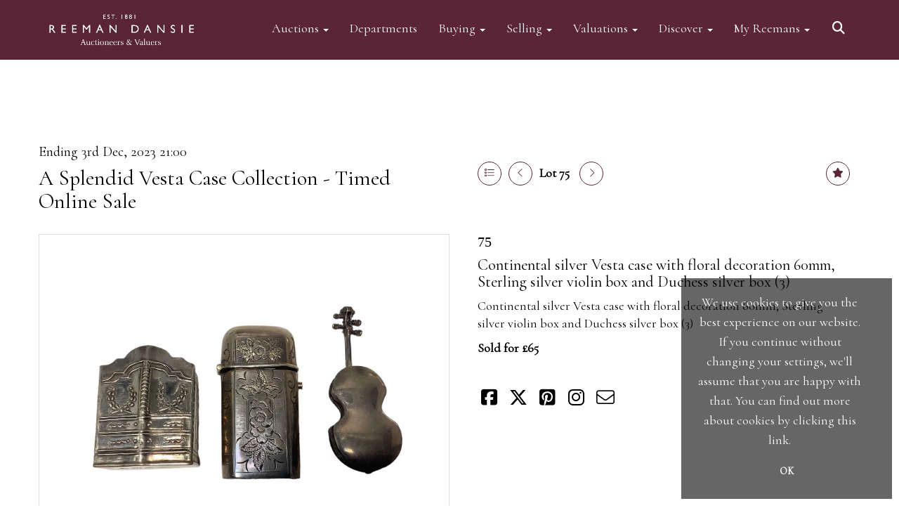

--- FILE ---
content_type: text/html; charset=utf-8
request_url: https://www.reemandansie.com/auction/lot/lot-75---continental-silver-vesta-case-with-floral-decoration-60mm-sterling-silver-violin-box-and-duchess-silver-box-3/?lot=169341&so=0&st=&sto=0&au=247&ef=&et=&ic=False&sd=0&pp=96&pn=1&g=1
body_size: 18838
content:
<!DOCTYPE html>
            
                <html lang="en">
            
<head>
    <meta charset="utf-8">
    <meta http-equiv="X-UA-Compatible" content="IE=edge">
    <meta name="viewport" content="width=device-width, initial-scale=1">
    

    <meta name="description" content="Lot 75 - Continental silver Vesta case with floral">
    
        <meta property="og:image" content="https://reemans.blob.core.windows.net/stock/150537-0-medium.jpg?v=63835745201877"/>






    <title>Lot 75 - Continental silver Vesta case with floral</title>

    
    <link rel="preload" href="/Content/webfonts/fa-light-300.woff2" as="font" crossorigin="anonymous" type="font/woff2">
    <link rel="preload" href="/Content/webfonts/fa-solid-900.woff2" as="font" crossorigin="anonymous" type="font/woff2">

    <link href="/css?v=eM3UDVICH-Ycd74S_UG2m-qKc9CZ3C7puI49PWdfYkg1" rel="stylesheet"/>

    <link rel="preload" href="/css-defer?v=lamPCj0OGbiH2dgjoAufO6YXZAEETGvows_KCeuNpMc1" as="style" onload="this.onload=null;this.rel='stylesheet'"><noscript><link rel="stylesheet" href="/css-defer?v=lamPCj0OGbiH2dgjoAufO6YXZAEETGvows_KCeuNpMc1"></noscript>


    <link href="/css/1.css" rel="stylesheet">
    

    
            <!--[if lt IE 9]> <script src="~/Scripts/html5shiv.min.js"></script> <script src="~/Scripts/respond.min.js"></script> <![endif]-->
    
        <link rel="canonical" href="https://www.reemandansie.com/auction/lot/lot-75---continental-silver-vesta-case-with-floral-decoration-60mm-sterling-silver-violin-box-and-duchess-silver-box-3/?lot=169341&sd=1" />
                <link rel="preload" href="https://fonts.googleapis.com/css?family=Cormorant" as="style" onload="this.onload=null;this.rel='stylesheet'">
            <noscript><link rel="stylesheet" href="https://fonts.googleapis.com/css?family=Cormorant"></noscript>
    <link rel="shortcut icon" href="/CMS/Favicon/ico"><link rel="apple-touch-icon" sizes="57x57" href="/CMS/Favicon/57"><link rel="apple-touch-icon" sizes="60x60" href="/CMS/Favicon/60"><link rel="apple-touch-icon" sizes="72x72" href="/CMS/Favicon/72"><link rel="apple-touch-icon" sizes="76x76" href="/CMS/Favicon/76"><link rel="icon" type="image/png" href="/CMS/Favicon/16" sizes="16x16"><link rel="icon" type="image/png" href="/CMS/Favicon/32" sizes="32x32"><link rel="manifest" href="/CMS/Favicon/manifest"><meta name="msapplication-TileColor" content="#da532c"><meta name="msapplication-config" content="/CMS/Favicon/browserconfig"><meta name="theme-color" content="#ffffff">                    <script defer type="text/javascript">
                  (function(i,s,o,g,r,a,m){i['GoogleAnalyticsObject']=r;i[r]=i[r]||function(){
  (i[r].q=i[r].q||[]).push(arguments)},i[r].l=1*new Date();a=s.createElement(o),
  m=s.getElementsByTagName(o)[0];a.async=1;a.src=g;m.parentNode.insertBefore(a,m)
  })(window,document,'script','https://www.google-analytics.com/analytics.js','ga');

  ga('create', 'UA-148351773-1', 'auto');
  ga('send', 'pageview');
            </script>
                <script type="text/javascript">
            var CaptchaCallback = function () {
                $(".g-recaptcha").each(function () {
                    var wid = grecaptcha.render($(this).prop("id"), { 'sitekey': $(this).data("sitekey") });
                    $(this).data('recaptcha-widget-id', wid);
                });
            };
        </script>
            <script async defer src='https://js.hcaptcha.com/1/api.js'></script>
    
        <script type="text/javascript">
            var MenuCollapseWidth = 1200;

        </script>
            <script type="text/javascript">
            var TopMenuCollapseWidth = 1200;

        </script>
    

    <script src="/js?v=v8jn8AJm7lgnFkuGJ4MjwhILQ7mQJMBQ1Qu3124uU9c1"></script>

    <script src="/js-defer?v=LMRhFkHxEKNntcILkv31_g-AgPU2ZfhEoL4LDEDfutQ1" defer></script>

</head>

<body style="padding-top: 145px;">


    
    <header>
        




<nav class="navbar navbar-default navbar-primary border-top  with-logo navbar-fixed-top">
    <div class="container">
        <div class="navbar-header ">
            <button id="bm-p-toggle" type="button" class="navbar-toggle collapsed" data-toggle="collapse" data-target="#navbar-primary" aria-expanded="false" aria-controls="navbar">
                <div id="bm-p-b">
                    <span class="sr-only">Toggle navigation</span>
                    <span class="icon-bar"></span>
                    <span class="icon-bar"></span>
                    <span class="icon-bar"></span>
                </div>
                <div id="bm-p-c" class="hidden">
                    <span class="fal fa-close"></span>
                </div>
            </button>

                <button type="button" class="navbar-toggle collapsed search-navbar" data-toggle="collapse" data-target="#navbar-search" aria-expanded="false" aria-controls="navbar">
                    <i class="fa fa-search fa-fw"></i>
                </button>

                <a class="navbar-brand primary-brand" href="/">
                    <img src="https://reemans.blob.core.windows.net/main/Reeman Dansie clr print356-3 Cropped.jpg" alt="Reeman Dansie Auctioneers" class="main-logo pull-left" style="max-height: 85px; height:85px;" />
                        <div class="alt-logo pull-left" style="height: 85; display: none;">
                            <img src="https://reemans.blob.core.windows.net/main/Reeman Dansie clr print356-3 Cropped.jpg" alt="Reeman Dansie Auctioneers" style="max-height: 85px;" />
                        </div>
                </a>


                <div id="navbar-search" class="navbar-collapse collapse" aria-expanded="false">
                    <ul class="nav navbar-nav" style="margin-top: 3px;" role="menu">
                        <li>
                            <div class="input-group">
                                <input type="text" class="form-control search-st" placeholder="Search our lots by keyword or lot number" data-url="/auction/search" />
                                <span class="input-group-btn search-btn-st"><a href="#" class="btn">Search</a></span>
                            </div>
                        </li>
                    </ul>
                </div>

        </div>

        <div id="navbar-primary" class="navbar-collapse collapse  text-right">

            <ul class="nav navbar-nav">
                                <li data-cy="nav-bar-headers" class="dropdown ">
                                    <a href="#" class="dropdown-toggle" data-toggle="dropdown" role="button" aria-expanded="false">
Auctions                                        <span class="caret"></span>
                                    </a>

                                    <ul data-cy="nav-bar-dropdowns" class="dropdown-menu dropdown-below dropdown-double" role="menu" style="width: 350px">
                                                <li class=" col-sm-6" style="padding-left: 0; padding-right: 0;">
                                                        <a href="/forthcoming-sales">
Forthcoming Auctions                                                        </a>
                                                </li>
                                                    <li class=" col-sm-6" style="padding-left: 0; padding-right: 0;">
                                                            <a href="/lot-archive">
Lot Archive                                                            </a>
                                                    </li>
                                                <li class=" col-sm-6" style="padding-left: 0; padding-right: 0;">
                                                        <a href="https://timed.reemandansie.com/auctions">
Timed Auctions                                                        </a>
                                                </li>
                                                    <li class=" col-sm-6" style="padding-left: 0; padding-right: 0;">
                                                            <a href="/lot-alert-signup">
Lot Alerts                                                            </a>
                                                    </li>
                                                <li class=" col-sm-6" style="padding-left: 0; padding-right: 0;">
                                                        <a href="/sale-results">
Auction Results                                                        </a>
                                                </li>
                                                    <li class=" col-sm-6" style="padding-left: 0; padding-right: 0;">
                                                            <a href="/account/invoicepayment">
Invoice Payment                                                            </a>
                                                    </li>
                                                <li class=" col-sm-6" style="padding-left: 0; padding-right: 0;">
                                                        <a href="/events-valuation-day-calendar">
Events Calendar                                                        </a>
                                                </li>
                                                    <li class=" col-sm-6" style="padding-left: 0; padding-right: 0;">
                                                            <a href="/frequently-asked-questions">
FAQs                                                            </a>
                                                    </li>
                                                <li class=" col-sm-6" style="padding-left: 0; padding-right: 0;">
                                                        <a href="https://www.reemandansie.com/flapship-auctions">
Flagship Auctions                                                        </a>
                                                </li>
                                            <li class="clearfix"></li>
                                    </ul>
                                </li>
                                <li >
                                    <a href="/departments" >
Departments                                    </a>
                                </li>
                                <li data-cy="nav-bar-headers" class="dropdown ">
                                    <a href="#" class="dropdown-toggle" data-toggle="dropdown" role="button" aria-expanded="false">
Buying                                        <span class="caret"></span>
                                    </a>

                                    <ul data-cy="nav-bar-dropdowns" class="dropdown-menu dropdown-below " role="menu" style="">
                                                <li class="">
                                                        <a href="/buying">
Buying with Reeman Dansie                                                        </a>
                                                </li>
                                                <li class="">
                                                        <a href="/bid-live">
ReemansLive Online Bidding                                                        </a>
                                                </li>
                                                <li class="">
                                                        <a href="/collection-and-shipping">
Collection &amp; Shipping                                                        </a>
                                                </li>
                                    </ul>
                                </li>
                                <li data-cy="nav-bar-headers" class="dropdown ">
                                    <a href="#" class="dropdown-toggle" data-toggle="dropdown" role="button" aria-expanded="false">
Selling                                        <span class="caret"></span>
                                    </a>

                                    <ul data-cy="nav-bar-dropdowns" class="dropdown-menu dropdown-below " role="menu" style="">
                                                <li class="">
                                                        <a href="/selling">
Selling with Reeman Dansie                                                        </a>
                                                </li>
                                                <li class="">
                                                        <a href="/request-a-valuation">
Request a Valuation                                                        </a>
                                                </li>
                                                <li class="">
                                                        <a href="/appointments">
Book an Appointment                                                        </a>
                                                </li>
                                    </ul>
                                </li>
                                <li data-cy="nav-bar-headers" class="dropdown ">
                                    <a href="#" class="dropdown-toggle" data-toggle="dropdown" role="button" aria-expanded="false">
Valuations                                        <span class="caret"></span>
                                    </a>

                                    <ul data-cy="nav-bar-dropdowns" class="dropdown-menu dropdown-below " role="menu" style="">
                                                <li class="">
                                                        <a href="/request-a-valuation">
Request a Valuation                                                        </a>
                                                </li>
                                                <li class="">
                                                        <a href="/valuation-services">
Valuation Services                                                        </a>
                                                </li>
                                    </ul>
                                </li>
                                <li data-cy="nav-bar-headers" class="dropdown ">
                                    <a href="#" class="dropdown-toggle" data-toggle="dropdown" role="button" aria-expanded="false">
Discover                                        <span class="caret"></span>
                                    </a>

                                    <ul data-cy="nav-bar-dropdowns" class="dropdown-menu dropdown-below " role="menu" style="">
                                                <li class="">
                                                        <a href="/news-views-insights">
News, Views &amp; Insights                                                        </a>
                                                </li>
                                                <li class="">
                                                        <a href="/subscriptions">
Email Subscriptions                                                        </a>
                                                </li>
                                                <li class="">
                                                        <a href="/artists-authors-designers-makers">
Artists, Authors, Designers &amp; Makers                                                        </a>
                                                </li>
                                                <li class="">
                                                        <a href="/press-coverage">
Reemans in the Press                                                        </a>
                                                </li>
                                                <li class="">
                                                        <a href="/our-history">
Our History                                                        </a>
                                                </li>
                                                <li class="">
                                                        <a href="/meet-the-team">
Meet the Team                                                        </a>
                                                </li>
                                                <li class="">
                                                        <a href="/terms">
Terms of Business                                                        </a>
                                                </li>
                                    </ul>
                                </li>
                                <li data-cy="nav-bar-headers" class="dropdown ">
                                    <a href="#" class="dropdown-toggle" data-toggle="dropdown" role="button" aria-expanded="false">
My Reemans                                        <span class="caret"></span>
                                    </a>

                                    <ul data-cy="nav-bar-dropdowns" class="dropdown-menu dropdown-below " role="menu" style="">
                                                <li class="">
                                                        <a href="/account/register?returnurl=https%3a%2f%2fwww.reemandansie.com%3a443%2fauction%2flot%2flot-75---continental-silver-vesta-case-with-floral-decoration-60mm-sterling-silver-violin-box-and-duchess-silver-box-3%2f%3flot%3d169341%26so%3d0%26st%3d%26sto%3d0%26au%3d247%26ef%3d%26et%3d%26ic%3dFalse%26sd%3d0%26pp%3d96%26pn%3d1%26g%3d1">
Sign In / Register                                                        </a>
                                                </li>
                                    </ul>
                                </li>
                                <li class="dropdown search-dropdown hidden-xs">
                                    <a href="#" class="dropdown-toggle" data-toggle="dropdown" role="button" aria-expanded="false"><i class="fa fa-search fa-fw"></i></a>
                                    <ul class="dropdown-menu search-dropdown dropdown-below" role="menu">
                                        <li class="">
                                            <div class="input-group">
                                                <input type="text" class="form-control search-st" placeholder="Search our lots by keyword or lot number" data-url="/auction/search" />
                                                <span class="input-group-btn search-btn-st"><a href="#" class="btn">Search</a></span>
                                            </div>
                                        </li>
                                    </ul>
                                </li>



            </ul>

        </div>
    </div>
</nav>

    <div class="clearfix"></div>
    </header>
    







<script src="/Language/CommonJavascriptTranslations"></script>






    <div id="PR_60" class="container c-content  " data-pt="0" style=" background-color: rgba(0,0,0,0); padding-top: 0px; padding-bottom: 40px;" >
        <div class="row">
            <div>




<style type="text/css">

        
        
            #LD_141 .lot-number {
        font-size: 18px;
    }

        
        
            #LD_141 .am-pre-register {
        padding: 10px 0;
    }
    #LD_141 .lot-gallery-wrapper li a,
    #LD_141 .lot-gallery-wrapper-vertical li a{
        border: 1px solid #c0c0c0;
        padding: 3px;
    }
    #LD_141 .lot-gallery-wrapper li a img,
    #LD_141 .lot-gallery-wrapper-vertical li a img{
        position: relative;
        top: 50%;
        transform: translateY(-50%);
        padding-top: 0 !important;
    }

        #LD_141 .lot-details .lot-a-t {

                font-family: "CormorantGaramond-Bold", serif;
                                    
                color: #000000;
                    }
        
        .tab-lotdetails .tab-pane {
            max-height: 400px;
        }
    
</style>

<link href="/imageviewer-css?v=QJPjFxeLN7iQtbBlVsjVkXWdMVZ7ozEDlD-7tTKdaxA1" rel="stylesheet"/>


<div id="LD_141" class="block " data-id="169341" data-compact="0" data-showresults="1" data-endtime="-1" style="margin-top: 60px;">
        <script>
            if (typeof timedBidEndTime == "undefined") {
                var timedBidEndTime = {};
            }
            if (typeof pageLoadTimeStamp == "undefined") {
                var pageLoadTimeStamp = 1769630296;
            }
        </script>
    <div class="lot-top lot-auction col-sm-6">
        
<h3 class='date-title' style='margin-top: 0;'>
                
                Ending 3rd Dec, 2023 21:00
                
        </h3><h2 class='auction-title'><a href="/auction/search?au=247" )>A Splendid Vesta Case Collection - Timed Online Sale</a></h2>    <div class="hidden-sm hidden-md hidden-lg hidden-print">
        <h2 class="lot-title cat-21">
Continental silver Vesta case with floral decoration 60mm, Sterling silver violin box and Duchess silver box (3)        </h2>
    </div>
    </div>
    <div class="lot-top lot-nav col-sm-6">
        
        <div class="pull-left">
            <div class="clearfix">&nbsp;</div>
                <a href="/auction/search/?so=0&amp;st=&amp;sto=0&amp;au=247&amp;ef=&amp;et=&amp;ic=False&amp;sd=0&amp;pp=96&amp;pn=1&amp;g=1#169341" class="btn btn-alt  btn-fa-round btn-back-to-list pull-left " title="Back to list"><i class="fal fa-list"></i></a>
                                <span class="pull-right">&nbsp;<a href="/auction/lot/lot-76---five-edwardian-and-later-silver-vesta-cases-and-two-silver-match-box-holders--7/?lot=169350&amp;so=0&amp;st=&amp;sto=0&amp;au=247&amp;ef=&amp;et=&amp;ic=False&amp;sd=0&amp;pp=96&amp;pn=1&amp;g=1" class="btn btn-alt  btn-fa-round" title="Next lot"><i class="fal fa-chevron-right"></i></a></span>
                <span class="pull-right lot-number" style="position: relative; top: 4px; margin-left: 10px; margin-right: 10px;">Lot 75 </span>
                    <span class="pull-right"><a href="/auction/lot/lot-74---ladies-silver-vesta-and-cigarette-case-joined-by-chains-with-engine-turned-decoration-birmingham-1918/?lot=169334&amp;so=0&amp;st=&amp;sto=0&amp;au=247&amp;ef=&amp;et=&amp;ic=False&amp;sd=0&amp;pp=96&amp;pn=1&amp;g=1" class="btn btn-alt  btn-fa-round" title="Previous lot"><i class="fal fa-chevron-left"></i></a></span>

        </div>
        <div class="lot-extra pull-right">
            <div class="clearfix">&nbsp;</div>
                <div class="lot-wishlist pull-right auction-wishlist">
                    <div class="la la-ball-clip-rotate auction-wait" title="Please wait" style="display: none;"><div></div></div>
                    <a href="#" class="btn btn-alt  btn-fa-round btn-wishlist" data-lot-id="169341" data-wishlist="false" title="Add to wishlist"><i class="fa fa-star"></i></a>
                </div>
                                </div>
        <div class="clearfix"></div>
    </div>
    <div class="clearfix"></div>
    <div class="lot lot-image col-sm-6" style="padding-left: 0; padding-right: 0;">
            <div class="image-wrapper text-center">
                    <div class="image-data hidden" data-img-src="https://reemans.blob.core.windows.net/stock/150537-0-medium.jpg?v=63835745201877" data-high-res-src="https://reemans.blob.core.windows.net/stock/150537-0.jpg?v=63835745201877"></div>
                    <img id="lot-image" data-zoom-image="https://reemans.blob.core.windows.net/stock/150537-0.jpg?v=63835745201877" src="https://reemans.blob.core.windows.net/stock/150537-0-medium.jpg?v=63835745201877" class="zoom high-resolution-link  lot-image-hover-zoom"  alt="Lot 75 - Continental silver Vesta case with floral decoration 60mm, Sterling silver violin box and Duchess silver box (3)" title="Click for high resolution" />
                        <div class="info-overlay-1 hidden-xs">
                            <i class="fal fa-info-circle fa-fw"></i> Hover to zoom
                        </div>
            </div>
                    <div class="text-center" style="margin-bottom: 5px;">
                        <a href="#" class="btn high-resolution-link"><i class="fa fa-search fa-fw"></i> Click for high resolution</a>
                    </div>
                <div class="clearfix"></div>
                    <div class="lot-gallery-wrapper-horizontal">
                        <a href="#" class="prev pull-left" style="opacity: 0; filter: alpha(opacity=0);"><i class="fal fa-chevron-left fa-fw"></i></a>
                        <div class="lot-gallery-wrapper pull-left" style="width: calc(100% - 55px); padding: 0; opacity: 0; filter: alpha(opacity=0); margin-bottom: 10px;">
                            <ul id="lotGallery" style="margin: 0; padding: 0; height: 100%; list-style: none;">
                                                                    <li class="text-center" style="float: left; margin: 0; padding: 0; margin-left: 1px; margin-right: 0px; width: 100px; height: 100%;">
                                        <a href="#" style="float: left; height: 100%; width: 100%;" data-image="https://reemans.blob.core.windows.net/stock/150537-0-medium.jpg?v=63835745201877" data-zoom-image="https://reemans.blob.core.windows.net/stock/150537-0.jpg?v=63835745201877">
                                            <img src="https://reemans.blob.core.windows.net/stock/150537-0-small.jpg?v=63835745201877" alt="Lot 75 - Continental silver Vesta case with floral decoration 60mm, Sterling silver violin box and Duchess silver box (3)" style="max-height: 100px; max-width: 94px;" />
                                        </a>
                                    </li>
                                    <li class="text-center" style="float: left; margin: 0; padding: 0; margin-left: 1px; margin-right: 0px; width: 100px; height: 100%;">
                                        <a href="#" style="float: left; height: 100%; width: 100%;" data-image="https://reemans.blob.core.windows.net/stock/150537-1-medium.jpg?v=63835745204260" data-zoom-image="https://reemans.blob.core.windows.net/stock/150537-1.jpg?v=63835745204260">
                                            <img src="https://reemans.blob.core.windows.net/stock/150537-1-small.jpg?v=63835745204260" alt="Lot 75 - Continental silver Vesta case with floral decoration 60mm, Sterling silver violin box and Duchess silver box (3)" style="max-height: 100px; max-width: 94px;" />
                                        </a>
                                    </li>
                                    <li class="text-center" style="float: left; margin: 0; padding: 0; margin-left: 1px; margin-right: 0px; width: 100px; height: 100%;">
                                        <a href="#" style="float: left; height: 100%; width: 100%;" data-image="https://reemans.blob.core.windows.net/stock/150537-2-medium.jpg?v=63835745206030" data-zoom-image="https://reemans.blob.core.windows.net/stock/150537-2.jpg?v=63835745206030">
                                            <img src="https://reemans.blob.core.windows.net/stock/150537-2-small.jpg?v=63835745206030" alt="Lot 75 - Continental silver Vesta case with floral decoration 60mm, Sterling silver violin box and Duchess silver box (3)" style="max-height: 100px; max-width: 94px;" />
                                        </a>
                                    </li>
                                    <li class="text-center" style="float: left; margin: 0; padding: 0; margin-left: 1px; margin-right: 0px; width: 100px; height: 100%;">
                                        <a href="#" style="float: left; height: 100%; width: 100%;" data-image="https://reemans.blob.core.windows.net/stock/150537-3-medium.jpg?v=63835745247100" data-zoom-image="https://reemans.blob.core.windows.net/stock/150537-3.jpg?v=63835745247100">
                                            <img src="https://reemans.blob.core.windows.net/stock/150537-3-small.jpg?v=63835745247100" alt="Lot 75 - Continental silver Vesta case with floral decoration 60mm, Sterling silver violin box and Duchess silver box (3)" style="max-height: 100px; max-width: 94px;" />
                                        </a>
                                    </li>
                                
                            </ul>
                        </div>
                        <a href="#" class="next pull-left" style="opacity: 0; filter: alpha(opacity=0);"><i class="fal fa-chevron-right fa-fw"></i></a>
                        <div class="clearfix"></div>
                    </div>
    </div>
    <div class="lot lot-details col-sm-6" style="padding-left: 40px;">
        
        
<H3 class='lot-a-t'>75</H3>                    <h1 class="lot-title cat-21">
Continental silver Vesta case with floral decoration 60mm, Sterling silver violin box and Duchess silver box (3)            </h1>
                    <div class="lot-desc">
                        <p>Continental silver Vesta case with floral decoration 60mm, Sterling silver violin box and Duchess silver box (3)</p>
                    </div>

                    <p>
                            <strong>

                                    Sold for £65
                                                        </strong>
                    </p>
        <div class="clearfix">
            <br />
        </div>


            <div class="lot-desc">
                
        <div id="PS_0" class="block block-socialmedia text-left">
            <div class="socialmediasharelinks">
                                    <a href="http://www.facebook.com/sharer.php?u=https%3a%2f%2fwww.reemandansie.com%3a443%2fauction%2flot%2flot-75---continental-silver-vesta-case-with-floral-decoration-60mm-sterling-silver-violin-box-and-duchess-silver-box-3%2f%3flot%3d169341%26so%3d0%26st%3d%26sto%3d0%26au%3d247%26ef%3d%26et%3d%26ic%3dFalse%26sd%3d0%26pp%3d96%26pn%3d1%26g%3d1" title="Share on Facebook" target="_blank"><i class="fa fa-facebook-square fa-fw"></i></a>
                                    <a href="https://www.twitter.com/share?url=https%3a%2f%2fwww.reemandansie.com%3a443%2fauction%2flot%2flot-75---continental-silver-vesta-case-with-floral-decoration-60mm-sterling-silver-violin-box-and-duchess-silver-box-3%2f%3flot%3d169341%26so%3d0%26st%3d%26sto%3d0%26au%3d247%26ef%3d%26et%3d%26ic%3dFalse%26sd%3d0%26pp%3d96%26pn%3d1%26g%3d1" title="Tweet this page" target="_blank"><i class="fa-brands fa-x-twitter fa-fw" style="font-size:26px; margin-top:-2px;"></i></a>
                                                                    <a href="http://pinterest.com/pin/create/link/?url=https%3a%2f%2fwww.reemandansie.com%3a443%2fauction%2flot%2flot-75---continental-silver-vesta-case-with-floral-decoration-60mm-sterling-silver-violin-box-and-duchess-silver-box-3%2f%3flot%3d169341%26so%3d0%26st%3d%26sto%3d0%26au%3d247%26ef%3d%26et%3d%26ic%3dFalse%26sd%3d0%26pp%3d96%26pn%3d1%26g%3d1" title="Pin page on Pinterest" target="_blank"><i class="fa fa-pinterest-square fa-fw"></i></a>
                                    <a href="https://www.instagram.com/reemandansie/" title="Go to our instagram page" target="_blank"><i class="fa fa-instagram fa-fw"></i></a>
                                                                    <a href="mailto:?subject=Take%20a%20look%20at%20Reeman%20Dansie%20Auctioneers" title="Share via email"><i class="fal fa-envelope fa-fw"></i></a>
            </div>
            <div class="clearfix"></div>
        </div>

            </div>

    </div>
    <div class="clearfix">&nbsp;</div>
        <ul class="nav nav-tabs responsive" id="lotTabs">
            
                <li class="active"><a href="#howtobid" data-toggle="tab">How To Bid</a></li>
                            <li class=""><a href="#auctiondetails" data-toggle="tab">Auction &amp; Viewing Details</a></li>
                            <li class=""><a href="#tandc" data-toggle="tab">Terms of Business</a></li>
                                                    <li class=""><a href="#sellonelikethis" data-toggle="tab">Sell One Like This</a></li>
                    </ul>
        <div class="tab-content tab-lotdetails responsive">
                                        <div class="tab-pane tab-pane-border active" id="howtobid">
<p><strong>Step-by-step: what to do</strong></p>
<ul>
<li><span>Sign in or register a new account on <a href="http://www.reemandansie.com">reemandansie.com</a></span></li>
<li><span>Select the auction you wish to bid in from the Auctions menu</span></li>
<li><span>View catalogue</span></li>
<li><span>Type in your maximum bid you wish to leave on the selected lot(s) and click on Bid</span></li>
<li><span>Click ‘confirm’ on the page that appears</span></li>
</ul>
<p> </p>                </div>
                            <div class="tab-pane tab-pane-border " id="auctiondetails">
                    <p><strong>Auction: </strong><a href="/auction/search?au=247" )>A Splendid Vesta Case Collection - Timed Online Sale</a>,  ending 3rd Dec, 2023</p>
                            <p><p><strong>Online timed auction sale, bidding finishes at 9pm on Sunday 3rd December. </strong></p>
<p><strong>FEES : Please note that if you bid on a timed online auction, you will be charged our standard buyer’s premium of 22.5% subject to VAT (27% in total) plus an additional 3% (plus VAT) timed online bidding charge on the hammer price.</strong></p></p>
                            <p><strong>Viewing</strong><br /><p><strong>Presale viewing strictly by appointment.  Please contact the office on 01206 754754 to book</strong></p></p>
                    <p><a href="/auction/search?au=247" class="btn">View all lots in this sale</a></p>
                </div>
                            <div class="tab-pane tab-pane-border " id="tandc">
                    <p><span>Full Terms &amp; Conditions relating to our auctions can be found </span><a href="https://www.reemandansie.com/terms" target="_blank" rel="noopener noreferrer"><span><u>here</u></span></a></p>
                </div>
                                                    <div class="tab-pane tab-pane-border " id="sellonelikethis">
                    <p>Here at Reeman Dansie, we are happy to offer a complimentary online valuation service. Please fill out the form and press the 'Submit' button below.</p>
<p>To help us with your valuation please attach clear photographs of the item where possible. You can submit up to 5.</p>
<p>Approximate dimensions are also useful. Expect to hear from the appropriate valuer as soon as possible.</p>


<div id="vf_141" class="block block-form">
    <style>
        #vf_141 form .dz-progress { opacity: 0; }
        #vf_141 form .dropzone-previews { border-radius: 4px; }
        #vf_141 form legend {
            border-bottom: none;
            margin-bottom: 0;
        }
    </style>
    <div class="">
<form action="/formsubmit/valuationrequest/" area="" class="valuationForm" enctype="multipart/form-data" id="valuationForm" method="post"><input name="__RequestVerificationToken" type="hidden" value="IAQdv3en086F_y_atEzq3N4z3MI5dw2H514vZ92Ch9E-dhY5WQQ7MLsreDUPj010qTgFuCKScbITL1JSCITj1L_7KMFU27zOKThW3rIm4901" /><input id="PageContent_Id" name="PageContent_Id" type="hidden" value="141" /><input data-val="true" data-val-number="The field FromLotId must be a number." id="FromLotId" name="FromLotId" type="hidden" value="169341" /><input id="AppendText" name="AppendText" type="hidden" value="Lot 75 (A Splendid Vesta Case Collection - Timed Online Sale, 17th Nov, 2023)
Continental silver Vesta case with floral decoration 60mm, Sterling silver violin box and...
Estimate: £50 - £70" />            <div class="row">
                    <div class="col-sm-6">
                                <div class="form-group">
                                    <select id="F_141_0" name="F_141_0" class="form-control floatlabel" placeholder="Title">
                                        <option value="" class="grey">Title</option>
                                            <option>Mr</option>
                                            <option>Mrs</option>
                                            <option>Ms</option>
                                            <option>Dr</option>
                                            <option>Prof</option>
                                            <option>Rev</option>
                                    </select>
                                    <div id="F_141_0_Error" class="error text-danger" style="display: none;"></div>
                                </div>
                    </div>
                    <div class="col-sm-6">
                                <div class="form-group">
                                    <input type="text" id="F_141_1" name="F_141_1" class="form-control   vf_firstname    floatlabel" placeholder="First name" />
                                    <div id="F_141_1_Error" class="error text-danger" style="display: none;"></div>
                                </div>
                    </div>
                    <div class="col-sm-6">
                                <div class="form-group">
                                    <input type="text" id="F_141_2" name="F_141_2" class="form-control    vf_lastname   floatlabel" placeholder="Surname" />
                                    <div id="F_141_2_Error" class="error text-danger" style="display: none;"></div>
                                </div>
                    </div>
                    <div class="col-sm-6">
                                <div class="form-group">
                                    <input type="text" id="F_141_3" name="F_141_3" class="form-control vf_email      floatlabel" placeholder="Email" />
                                    <div id="F_141_3_Error" class="error text-danger" style="display: none;"></div>
                                </div>
                    </div>
                    <div class="col-sm-6">
                                <div class="form-group">
                                    <input type="text" id="F_141_4" name="F_141_4" class="form-control     vf_phone  floatlabel" placeholder="Telephone" />
                                    <div id="F_141_4_Error" class="error text-danger" style="display: none;"></div>
                                </div>
                    </div>
                    <div class="col-sm-6">
                                <div class="form-group">
                                    <input type="text" id="F_141_5" name="F_141_5" class="form-control       floatlabel" placeholder="Postcode" />
                                    <div id="F_141_5_Error" class="error text-danger" style="display: none;"></div>
                                </div>
                    </div>
                    <div class="col-sm-12">
                                <div class="form-group">
                                    <select id="F_141_6" name="F_141_6" class="form-control floatlabel" placeholder="Category">
                                        <option value="" class="grey">Category</option>
                                            <option value="4" >Automobilia</option>
                                            <option value="46" >Bicycles</option>
                                            <option value="8" >Books</option>
                                            <option value="23" >Cameras</option>
                                            <option value="37" >Cars, Motorcycles &amp; Vehicles</option>
                                            <option value="5" >Ceramics &amp; Glassware</option>
                                            <option value="16" >Clocks &amp; Barometers</option>
                                            <option value="9" >Coins, Banknotes &amp; Tokens</option>
                                            <option value="45" >Comics</option>
                                            <option value="36" >Electronics</option>
                                            <option value="10" >Ephemera</option>
                                            <option value="15" >Furniture</option>
                                            <option value="47" >Garden Statuary &amp; Furniture</option>
                                            <option value="1" >Jewellery</option>
                                            <option value="53" >Kitchenalia</option>
                                            <option value="44" >Lights and Light Fittings</option>
                                            <option value="33" >Maps &amp; Charts</option>
                                            <option value="43" >Medallions</option>
                                            <option value="39" >Medals</option>
                                            <option value="49" >Mirrors</option>
                                            <option value="12" >Miscellaneous</option>
                                            <option value="52" >Modern Design</option>
                                            <option value="38" >Music</option>
                                            <option value="40" >Music and Sound Equipment</option>
                                            <option value="17" >Musical Instruments</option>
                                            <option value="34" >Oriental</option>
                                            <option value="41" >Pens and writing equipment</option>
                                            <option value="2" >Pictures</option>
                                            <option value="42" >Records (78&#39;s LP&#39;s and singles)</option>
                                            <option value="25" >Royal</option>
                                            <option value="35" >Rugs</option>
                                            <option value="28" >Scientific Instruments</option>
                                            <option value="20" >Sculptures</option>
                                            <option value="21" >Silver</option>
                                            <option value="31" >Sporting</option>
                                            <option value="29" >Stamps, postcards, cigarette cards, paper items</option>
                                            <option value="24" >Taxidermy</option>
                                            <option value="27" >Textiles</option>
                                            <option value="51" >Tools</option>
                                            <option value="11" >Toys</option>
                                            <option value="50" >Trading Cards</option>
                                            <option value="48" >Tribal Art</option>
                                            <option value="13" >Watches</option>
                                            <option value="3" >Weapons and Militaria</option>
                                            <option value="26" >Wines &amp; Spirits</option>
                                            <option value="32" >Works of Art</option>
                                        <option value="-1">Other / Not Sure / Mixed</option>
                                    </select>
                                    <div id="F_141_6_Error" class="error text-danger" style="display: none;"></div>
                                </div>
                    </div>
                    <div class="col-sm-12">
                                <div class="form-group">
                                    <textarea id="F_141_7" name="F_141_7" class="form-control floatlabel" placeholder="Details" rows="5"></textarea>
                                    <div id="F_141_7_Error" class="error text-danger" style="display: none;"></div>
                                </div>
                    </div>
                    <div class="col-sm-12">
                                <fieldset>
                                    <legend>
                                        Images
                                    </legend>
                                    
                                    <div class="dropzone-previews dropzone" style="height: 248px; overflow-y: auto;">
                                        <p class="text-center"><i class="fal fa-plus fa-fw"></i> Drag and drop .jpg images here to upload, or click here to select images.</p>
                                    </div>
                                    <div id="F_141_8_Error" class="error text-danger" style="display: none;"></div>
                                    <br />
                                </fieldset>
                    </div>
                    <div class="col-sm-12">
                                <div class="form-group">
                                    <div class="recaptcha">
                                        <div id="F_141_9_ReCaptcha" class="h-captcha" data-sitekey="c0e22b5c-ef2e-48ba-9ef6-155c6392602c"></div>
                                        <div id="F_141_9_Error" class="error text-danger" style="display: none;"></div>
                                    </div>
                                </div>
                    </div>
            </div>
            <div class="form-group">
                <div class="col-md-12">
                        <input type="submit" class="btn btn-val-submit" value="Submit" />
                </div>
            </div>
</form>    </div>
    <div class="clearfix"></div>

    <div class="new-file-upload" style="display: none;">
        <div class="fileinput fileinput-new input-group" data-provides="fileinput">
            <div class="form-control" data-trigger="fileinput"><span class="fileinput-filename"></span></div>
            <span class="input-group-addon btn btn-file" style="border-radius: 0;"><span class="fileinput-new">Select file</span><span class="fileinput-exists">Change</span><input type="file" name="UploadedFiles" data-maxsize="5242880" accept=".gif,.jpeg,.jpg,.png" /></span>
            <a href="#" class="input-group-addon btn remove-file" data-dismiss="fileinput">Remove</a>
        </div>
    </div>
</div>

<link href="/Content/dz?v=D0RhGeyR3mIXu6tV_6a_n03IZsREBW7wyjhlKLxOywU1" rel="stylesheet"/>

<script src="/Language/DropZoneJavascript"></script>

<script src="/bundles/dz?v=43RDzvIatecTOFXO1jDKRz80KFYKeMg2hMi2WQB9r181"></script>


<script type="text/javascript">
    // Disable auto-discovery immediately
    if (typeof Dropzone !== 'undefined') {
        Dropzone.autoDiscover = false;
    }
</script>

<script type="text/javascript">
$(window).on('load', function () {
    // Check if Dropzone library has loaded
    if (typeof Dropzone === 'undefined') {
        console.error('Dropzone library not loaded');
        return;
    }
    
    // Disable auto-discovery AFTER Dropzone is loaded
    Dropzone.autoDiscover = false;
    
    var formUploadMaxFiles = parseInt("5");
    var formSelector = "#vf_141 form";
    var $formElement = $(formSelector);
    var allowedFileExtensions = ".gif,.jpeg,.jpg,.png"; // Use server-side variable
    
    // Making sure the form exists
    if ($formElement.length === 0) {
        console.error('Form not found with selector:', formSelector);
        return;
    }

    setTimeout(function () {
        $("#vf_141 .vf_email").val("");
        $("#vf_141 .vf_name").val("");
        $("#vf_141 .vf_firstname").val("");
        $("#vf_141 .vf_lastname").val("");
        $("#vf_141 .vf_phone").val("");
    }, 50);


    var formUrl = $formElement.prop("action");
    if (!formUrl || formUrl === '') {
        console.error('Form action URL is missing or empty');
        return;
    }

    try {
        $formElement.dropzone({
            acceptedFiles: allowedFileExtensions,
            autoProcessQueue: false,
            uploadMultiple: true,
            maxFiles: formUploadMaxFiles,
            parallelUploads: formUploadMaxFiles,
            maxFilesize: 5,
            addRemoveLinks: true,
            previewsContainer: formSelector + ' .dropzone-previews',
            clickable: formSelector + ' .dropzone-previews',
            url: formUrl,
            dictDefaultMessage: "<br/>Drag and drop images here to upload.<br/><br/>Or click here to select images.",

            init: function () {
                var myDropzone = this;
                var submitButton = this.element.querySelector("input[type=submit]");
                
                if (!submitButton) {
                    console.error('Submit button not found in form');
                    return;
                }

                submitButton.addEventListener("click", function (e) {
                    e.preventDefault();
                    e.stopPropagation();

                    $(formSelector).validate();

                    if ($(formSelector).valid() && !$(formSelector).find("input[type='submit']").attr("disabled")) {
                        $(formSelector).find("input[type='submit']").attr("disabled", true);

                        if (myDropzone.getQueuedFiles().length > 0) {
                            myDropzone.processQueue();
                        } else {
                            var blob = new Blob();
                            blob.upload = { 'chunked': myDropzone.defaultOptions.chunking };
                            myDropzone.uploadFile(blob);
                        }
                    }
                });

                this.on("successmultiple", function (files, response) {
                    $(formSelector).find("input[type='submit']").removeAttr("disabled");

                    if (!response.errors) {
                        var $gaBtn = $(formSelector).find(".btn-ga");

                        // Check if element exists using .length
                        if ($gaBtn.length > 0) {
                            var gaAct = $gaBtn.data("act");
                            var gaCat = $gaBtn.data("cat");
                            var gaLbl = $gaBtn.data("lbl");

                            if (typeof (ga) !== "undefined" && gaAct && gaCat) {
                                ga('send', {
                                    eventAction: gaAct,
                                    eventCategory: gaCat,
                                    eventLabel: gaLbl,
                                    hitType: "event",
                                    transport: 'beacon'
                                });
                            }
                        }
                        // Gets triggered when the files have successfully been sent.
                        // Redirect user or notify of success.

                        // Handle redirect/message regardless of GA tracking
                        if (response.url && response.url.length) {
                            window.location = response.url;
                        }
                        if (response.msg && response.msg.length) {
                            bootbox.alert(response.msg);
                            $(formSelector)[0].reset();
                            // Only clear files on success
                            myDropzone.removeAllFiles(true);
                        }
                    } else {
                        if($(formSelector).find(".g-recaptcha").length) {
                            grecaptcha.reset();
                        }
                        // Don't remove files on validation errors - keep them for retry
                        // Reset the upload status of files so they can be resubmitted
                        myDropzone.files.forEach(function(file) {
                            file.status = Dropzone.QUEUED;
                            file.previewElement.classList.remove("dz-error");
                            file.previewElement.classList.remove("dz-complete");
                        });

                        response.errors.forEach(function (error) {
                            $("#" + error.Key + "_Error").text(error.Value);
                            $("#" + error.Key + "_Error").show();
                        });
                    }
                });

                this.on("errormultiple", function (files, response) {
                    $(formSelector).find("input[type='submit']").removeAttr("disabled");
                    // Don't remove files on error - let user retry with same files
                    // Reset the upload status of files so they can be resubmitted
                    myDropzone.files.forEach(function(file) {
                        file.status = Dropzone.QUEUED;
                        file.previewElement.classList.remove("dz-error");
                        file.previewElement.classList.add("dz-complete");
                    });
                });
            }
        });
        // Debugging - uncomment to check whether dz has initialised
        // console.log('Dropzone initialised successfully');

    } catch (error) {
        console.error('Failed to initialize Dropzone:', error);
    }
});
</script>                </div>
                    </div>
</div>

<div id="viewer-gallery" class="viewer-gallery" style="display: none;">
    <div class="image-container"></div>
    <div class="iv-close"></div>
    <img src="/scripts/imageviewer/left.svg" class="prev" />
    <img src="/Scripts/imageviewer/right.svg" class="next" />
    <div class="footer-info">
        Image: <span class="current"></span> / <span class="total"></span>
    </div>
</div>
<div id="condition-viewer-gallery" class="viewer-gallery" style="display: none;">
    <div class="image-container"></div>
    <div class="iv-close"></div>
    <img src="/scripts/imageviewer/left.svg" class="prev" />
    <img src="/Scripts/imageviewer/right.svg" class="next" />
    <div class="footer-info">
        Condition report image: <span class="current"></span> / <span class="total"></span>
    </div>
</div>

<input type="hidden" id="bidConfirmationTimed" />
<input type="hidden" id="bidConfirmationLive" />


<script src="/imageviewer?v=gIAX1YjfbAmOj8igzvesZVgPBw8dLtLOmV3_IcQ-R_s1" defer></script>



<script type="text/javascript">
    var viewerIndex = 1;
    var conditionViewerIndex = 1;
        var RegisterNotLoggedInText = "To register for bidding, you must be signed into your acount";
        var RegisterButtonTextNotLoggedIn = "Register to bid";
        var RegisterPopupNotLoggedIn = "To register for bidding, you must be signed into your acount";
        var RegisterPopupButtonNotLoggedIn = "Sign in / Create account";
        var RegisterButtonUrlNotLoggedIn = "/account/register/?returnUrl=https%3A%2F%2Fwww.reemandansie.com%2Fauction%2Flot%2Flot-75---continental-silver-vesta-case-with-floral-decoration-60mm-sterling-silver-violin-box-and-duchess-silver-box-3%2F%3Flot%3D169341%26so%3D0%26st%3D%26sto%3D0%26au%3D247%26ef%3D%26et%3D%26ic%3DFalse%26sd%3D0%26pp%3D96%26pn%3D1%26g%3D1";
        var RegisterSuccessfulMessage = "Thank you - you are now registered for this auction.";

        
    $(document).ready(function () {
            fakewaffle.responsiveTabs(['xs']);



            var viewerImages = [];
viewerImages.push({ "small": "https://reemans.blob.core.windows.net/stock/150537-0-small.jpg?v=63835745201877", "big": "https://reemans.blob.core.windows.net/stock/150537-0.jpg?v=63835745201877" });viewerImages.push({ "small": "https://reemans.blob.core.windows.net/stock/150537-1-small.jpg?v=63835745204260", "big": "https://reemans.blob.core.windows.net/stock/150537-1.jpg?v=63835745204260" });viewerImages.push({ "small": "https://reemans.blob.core.windows.net/stock/150537-2-small.jpg?v=63835745206030", "big": "https://reemans.blob.core.windows.net/stock/150537-2.jpg?v=63835745206030" });viewerImages.push({ "small": "https://reemans.blob.core.windows.net/stock/150537-3-small.jpg?v=63835745247100", "big": "https://reemans.blob.core.windows.net/stock/150537-3.jpg?v=63835745247100" });
        var viewerWrapper = $("#viewer-gallery"),
            viewerCurr = viewerWrapper.find(".current"),
            viewerTotal = viewerImages.length,
            viewerImageContainer = viewerWrapper.find(".image-container"),
            viewerOptions = { zoomOnMouseWheel: true};
        var viewer = ImageViewer(viewerImageContainer, viewerOptions);
            viewerWrapper.find(".total").html(viewerTotal);
            function ViewerShowImage() {
                viewerWrapper.show();
                var imgObj = viewerImages[viewerIndex - 1];
                viewer.load(imgObj.small, imgObj.big);
                viewerCurr.html(viewerIndex);
            };
            $('.high-resolution-link').on('click', function () {
                var currentImageUrl = $("#lot-image").attr("src").replace("-medium.", ".");
                for (var i = 0; i < viewerTotal; i++) {
                    if (viewerImages[i].big == currentImageUrl) {
                        viewerIndex = i + 1;
                        break;
                    }
                }
                ViewerShowImage();
            });
            $(viewerWrapper).on("click", ".iv-close", function () {
                viewerWrapper.hide();
            })
            viewerWrapper.find('.next').on('click', function () {
                viewerIndex++;
                if (viewerIndex > viewerTotal) viewerIndex = 1;
                ViewerShowImage();
            });
            viewerWrapper.find('.prev').on('click', function () {
                viewerIndex--;
                if (viewerIndex < 1) viewerIndex = viewerTotal;
                ViewerShowImage();
            });
            viewerWrapper.attr('tabindex', 999);
            document.body.onkeyup = function (e) {
                if (!viewerWrapper.is(":visible")) return;                
                if (e.key == "ArrowLeft") {
                    viewerIndex--;
                } else if (e.key == "ArrowRight") {
                    viewerIndex++;
                } else if (e.key == "Escape") {
                    viewerWrapper.hide();
                    return; 
                } else {
                    return; 
                }
                if (viewerIndex > viewerTotal) viewerIndex = 1;
                if (viewerIndex < 1) viewerIndex = viewerTotal;
                ViewerShowImage();
            };

        

    });

</script>
            </div>
        </div>
    </div>
    <div class="clearfix"></div>







<footer>
    <div class="footer">
        <div class="block">
            <div class="container">
                <div class="row">
                        <div class="col-sm-4">
                            <h3><span style="color: #ffffff;"> </span></h3><h3><span style="color: #ffffff;"><strong>Opening &amp; Contact Details</strong></span></h3><h3><span style="color: #ffffff;">Monday - Friday: 9am - 5pm</span><br /><span style="color: #ffffff;">Saturday: 9am - 1pm</span></h3><h3><span style="color: #ffffff;">Reeman Dansie</span><br /><span style="color: #ffffff;">No. 8 Wyncolls Road</span><br /><span style="color: #ffffff;">Severalls Business Park</span><br /><span style="color: #ffffff;">Colchester</span><br /><span style="color: #ffffff;">United Kingdom</span><br /><span style="color: #ffffff;">CO4 9HU</span></h3><h3><span style="color: #ffffff;">Telephone: 01206 754754</span></h3><h3><span style="color: #ffffff;">Whatsapp: <a style="color: #ffffff;" href="https://wa.me/message/DIS2WWVEDY7VJ1">+ 44 7741 641089</a> (for valuations only)</span></h3><h3><span style="color: #ffffff;">E-mail: <a style="color: #ffffff;" href="mailto:auctions@reemandansie.com"><span style="color: #ffffff;">auctions@reemandansi</span>e.com</a></span></h3><p><span style="color: #ffffff;"> </span></p><h3><strong><span style="color: #ffffff;">Connect with us</span></strong></h3>
                                                        

<div class="socialmedialinks">

        <a href="https://www.facebook.com/ReemanDansieAuctioneers" title="Go to our facebook page" target="_blank"><i class="fa fa-facebook-official fa-fw"></i></a>
            <a href="https://twitter.com/reemandansie" title="Go to our twitter page" target="_blank"><i class="fa-brands fa-x-twitter fa-fw" style="font-size:26px; margin-top:-2px;"></i></a>
                    <a href="https://www.pinterest.co.uk/ReemanDansie/" title="Go to our pinterest page" target="_blank"><i class="fa fa-pinterest fa-fw"></i></a>
            <a href="https://www.youtube.com/channel/UCJg6zZoa5wTYVec5Afh4G-A" title="Go to our youtube page" target="_blank"><i class="fa fa-youtube fa-fw"></i></a>
                    <a href="https://www.instagram.com/reemandansie/" title="Go to our instagram page" target="_blank"><i class="fa fa-instagram fa-fw"></i></a>
                
</div>                        </div>
                        <div class="col-sm-4">
                            <h3> </h3><h3><strong>Departments</strong></h3><p><a href="https://www.reemandansie.com/antiques-and-fine-art/">Antiques &amp; Fine Art</a><br /><a href="https://www.reemandansie.com/books-and-manuscripts">Books &amp; Manuscripts</a><br /><a href="https://www.reemandansie.com/carpets-and-rugs">Carpets &amp; Rugs</a><br /><a href="https://www.reemandansie.com/ceramics-and-glassware/">Ceramics &amp; Glassware</a><br /><a href="https://www.reemandansie.com/classic-cars-and-vehicles/">Classic Cars &amp; Vehicles</a><br /><a href="https://www.reemandansie.com/clocks-and-barometers/">Clocks &amp; Barometers</a><br /><a href="https://www.reemandansie.com/coins-and-banknotes/">Coins &amp; Banknotes</a><br /><a href="https://www.reemandansie.com/designer-and-vintage-textiles">Designer &amp; Vintage Textiles</a><br /><a href="https://www.reemandansie.com/east-anglian-art/">East Anglian Art</a><br /><a href="https://www.reemandansie.com/furniture-and-furnishings/">Furniture &amp; Furnishings</a><br /><a href="https://www.reemandansie.com/garden-statuary-and-furniture/">Garden Statuary &amp; Furniture</a><br /><a href="https://www.reemandansie.com/homes-and-interiors/">Homes &amp; Interiors</a><br /><a href="https://www.reemandansie.com/jewellery/">Jewellery</a><br /><a href="https://www.reemandansie.com/medals-and-militaria/">Medals &amp; Militaria</a><br /><a href="https://www.reemandansie.com/modern-design/">Modern Design</a><br /><a href="https://www.reemandansie.com/oriental/">Oriental</a><br /><a href="https://www.reemandansie.com/pictures/">Pictures</a><br /><a href="https://www.reemandansie.com/royal-memorabilia/">Royal Memorabilia</a><br /><a href="https://www.reemandansie.com/silver-new/">Silver</a><br /><a href="https://www.reemandansie.com/single-owner-collections/">Single Owner Collections</a><br /><a href="https://www.reemandansie.com/specialist-collectors/">Specialist Collectors'</a><br /><a href="https://www.reemandansie.com/sporting-and-taxidermy/">Sporting &amp; Taxidermy</a><br /><a href="https://www.reemandansie.com/stamps-postcards-and-ephemera">Stamps, Postcards &amp; Ephemera</a><br /><a href="https://www.reemandansie.com/timed-auctions/">Timed Auctions</a><br /><a href="https://www.reemandansie.com/vintage-toys">Vintage Toys</a><br /><a href="https://www.reemandansie.com/watches/">Watches</a><br /><a href="https://www.reemandansie.com/wines-and-spirits/">Wines &amp; Spirits</a><br /><a href="https://www.reemandansie.com/works-of-art-and-sculpture/">Works of Art &amp; Sculpture</a><br /><a href="https://www.reemandansie.com/valuation-services">Valuation Services</a></p><p> </p>
                                                                                </div>
                        <div class="col-sm-4">
                            <h3> </h3><h3><span style="color: #ffffff;"><strong>Reeman Dansie Newsletter Signup</strong></span></h3>
                            

<script type="text/javascript">
    var Lang_CMS_ThisFileTooLarge = "This file is too large, please upload a file less than [size]MB in size.";
    var Lang_CMS_FileNotAllowed = "File is not allowed, allowed file types are: [allowed_types]";
    var Lang_CMS_PleaseFillFormBelow = "Please fill in the form below"

</script>

<div class="block block-form">
        <div class="">
<form action="/formsubmit/submit/" area="" class="contactUsForm" enctype="multipart/form-data" id="contactUsForm" method="post"><input name="__RequestVerificationToken" type="hidden" value="Flon2WiBfQgJECJ2Z1ed4UTvtT6Q9BiVsOHY8vD1NnW319aP40qvsYlp12L6gt3pVhnM0Vl0n4rGCbTfYsmhTMLtV6MWUKqDw9p9q9fRTz41" /><input id="PageContent_Id" name="PageContent_Id" type="hidden" value="-3" /><input id="PageContent_ContentId" name="PageContent_ContentId" type="hidden" value="13" /><input data-val="true" data-val-number="The field ConditionReportLotId must be a number." id="ConditionReportLotId" name="ConditionReportLotId" type="hidden" value="" />                <div class="row">
                        <div class="col-sm-6">
                                    <div class="form-group">
                                        <input type="text" id="F_-3_0" name="F_-3_0" class="form-control floatlabel" placeholder="First Name" />
                                        <div id="F_-3_0_Error" class="error text-danger" style="display: none;"></div>
                                    </div>
                        </div>
                        <div class="col-sm-6">
                                    <div class="form-group">
                                        <input type="text" id="F_-3_1" name="F_-3_1" class="form-control floatlabel" placeholder="Last Name" />
                                        <div id="F_-3_1_Error" class="error text-danger" style="display: none;"></div>
                                    </div>
                        </div>
                        <div class="col-sm-12">
                                    <div class="form-group">
                                        <input type="text" id="F_-3_2" name="F_-3_2" class="form-control floatlabel" placeholder="Email" />
                                        <div id="F_-3_2_Error" class="error text-danger" style="display: none;"></div>
                                    </div>
                        </div>
                        <div class="col-sm-12">
                                    <div class="form-group">
                                        <div class="recaptcha">
                                            <div id="F_-3_3_ReCaptcha" class="h-captcha" data-sitekey="c0e22b5c-ef2e-48ba-9ef6-155c6392602c"></div>
                                            <div id="F_-3_3_Error" class="error text-danger" style="display: none;"></div>
                                        </div>
                                    </div>
                        </div>
                </div>
                <div class="form-group">
                        <input type="submit" class="btn" value="Submit" />
                </div>
</form>        </div>
        <div class="clearfix"></div>
            <div class="new-file-upload" style="display: none;">
            <div class="fileinput fileinput-new input-group" data-provides="fileinput">
                <div class="form-control" data-trigger="fileinput"><span class="fileinput-filename"></span></div>
                <span class="input-group-addon btn btn-file" style="border-radius: 0;"><span class="fileinput-new">Select file</span><span class="fileinput-exists">Change</span><input type="file" name="UploadedFiles" data-maxsize="" accept=""></span>
                <a href="#" class="input-group-addon btn remove-file" data-dismiss="fileinput">Remove</a>
            </div>
        </div>
</div>
<script type="text/javascript">
    var formUploadMaxFiles = parseInt("5");
    $(document).ready(function () {
/**/
    });
</script>                                                    </div>
                </div>
            </div>
        </div>
        <div class="copyright">
<h3 style="text-align: center;"><span style="color: #ffffff;">Copyright © 2025 Reeman Dansie.</span></h3>            <center><a href="https://www.Bidpath.com" target="_blank">Empowered by Bidpath</a></center> <!-- Regulatory GoAuction Logo (Allows for editing in Settings)-->
            <div class="clearfix"></div>
        </div>
    </div>
</footer>    

<form action="/account/logoff/" class="navbar-right" id="logoutForm" method="post"><input name="__RequestVerificationToken" type="hidden" value="s3WiBk-Mh8q1gCeyMETeEUGKy-q2Q6bUrRwZRNWz_JcFEzg75K92zWDi3Y077EvWSH1vUa-9xn9Psa5RDcOuqRSRf70anCcGM7W1CA1n9Ak1" /></form>



    <script type="text/javascript">
        $(document).ready(function () {


            if (typeof timedBidEndTime != "undefined" && !$.isEmptyObject(timedBidEndTime)) {
                RegisterForMultipleTimedBiddingLotUpdates(-1, Object.keys(timedBidEndTime), '76f6ebfd510b80255491e370b62195170deb4ca5');
                UpdateTimedBidTimeRemaining();
                tbCountDown = setInterval(function () {
                    UpdateTimedBidTimeRemaining();
                }, 1000);
            }


                $(document).euCookieLawPopup().init({
                    popupPosition: "bottomright",
                    colorStyle: "default",
                    agreementExpiresInDays: 365,
                    autoAcceptCookiePolicy: false,
                    htmlMarkup: null,
                    popupText: '<p>We use cookies to give you the best experience on our website. If you continue without changing your settings, we\'ll assume that you are happy with that. You can find out more about cookies by clicking <a href="https://ico.org.uk/for-organisations/guide-to-pecr/cookies-and-similar-technologies/" target="_blank" rel="noopener noreferrer">this link</a>.</p>',
                    buttonContinueTitle: 'OK'
                });
                    });
    </script>

        <script type="text/javascript">
            var navHasAlt = true;
            var navHTnOnS = true;
            var navTn = false;
            var navTh = 0;
            var navLh = 85;
            var navLih = 85;
            var navHb = 0;
            var navLhOnS = 85;
            var navMainPad = 145;
            var navPadAlt = 0;
            var navTopPad = 15;
            var navTopPadOnS = 15;
            var startAtTop = false;
            var navBB = 0;
        </script>




<script>
        var SETTINGSHELPER_DATEFORMAT = "dd/mm/yy";
        $.datepicker.regional['custom'] = { closeText: 'Done', prevText: 'Prev', nextText: 'Next', currentText: 'Today', monthNames: ['January','February','March','April','May','June','July','August','September','October','November','December'], monthNamesShort: ['Jan','Feb','Mar','Apr','May','Jun','Jul','Aug','Sep','Oct','Nov','Dec'], dayNames: ['Sunday','Monday','Tuesday','Wednesday','Thursday','Friday','Saturday'], dayNamesShort: ['Sun','Mon','Tue','Wed','Thu','Fri','Sat'], dayNamesMin: ['Su','Mo','Tu','We','Th','Fr','Sa'], weekHeader: 'Wk' };
        $.datepicker.setDefaults($.datepicker.regional['custom']);
    </script>
</body>
</html>
